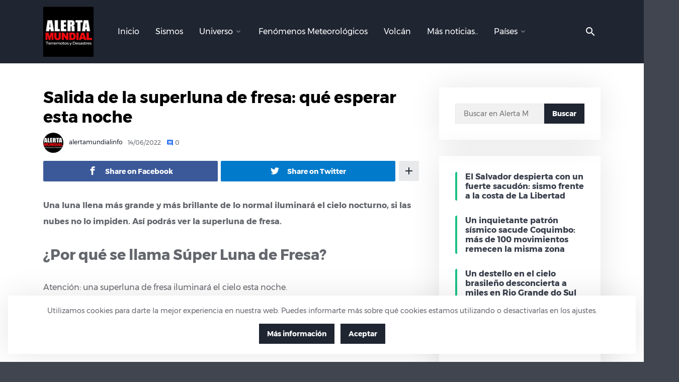

--- FILE ---
content_type: text/html; charset=UTF-8
request_url: https://alertamundialinfo.com/2022/06/14/salida-de-la-superluna-de-fresa-que-esperar-esta-noche/
body_size: 10048
content:
<!doctype html>
<html lang="es">
<head><!--[if IE 8]><script src="//cdnjs.cloudflare.com/ajax/libs/ie8/0.6.0/ie8.js"></script><![endif]--><meta name="viewport" content="width=0, initial-scale=1">
    <meta charset="UTF-8">
    <meta name="viewport" content="width=device-width,minimum-scale=1,initial-scale=1">
    <meta http-equiv="X-UA-Compatible" content="IE=edge">
    <meta name='robots' content='index, follow, max-image-preview:large, max-snippet:-1, max-video-preview:-1' />

	
	<title>Salida de la superluna de fresa: qué esperar esta noche</title>
	<meta name="description" content="Una luna llena más grande y más brillante de lo normal iluminará el cielo nocturno, si las nubes no lo impiden. Así podrás ver la superluna de fresa." />
	<link rel="canonical" href="https://alertamundialinfo.com/2022/06/14/salida-de-la-superluna-de-fresa-que-esperar-esta-noche/">
	<meta property="og:locale" content="es_ES" />
	<meta property="og:type" content="article" />
	<meta property="og:title" content="Salida de la superluna de fresa: qué esperar esta noche" />
	<meta property="og:description" content="Una luna llena más grande y más brillante de lo normal iluminará el cielo nocturno, si las nubes no lo impiden. Así podrás ver la superluna de fresa." />
	<meta property="og:url" content="https://alertamundialinfo.com/2022/06/14/salida-de-la-superluna-de-fresa-que-esperar-esta-noche/" />
	<meta property="og:site_name" content="Alerta Mundial" />
	<meta property="article:published_time" content="2022-06-14T22:16:19+00:00" />
	<meta property="article:modified_time" content="2022-06-14T22:16:21+00:00" />
	<meta property="og:image" content="https://alertamundialinfo.com/wp-content/uploads/2022/06/Salida-de-la-superluna-de-fresa-que-esperar-esta-noche.jpg" />
	<meta property="og:image:width" content="694" />
	<meta property="og:image:height" content="425" />
	<meta name="twitter:card" content="summary_large_image" />
	<meta name="twitter:creator" content="@Alertamundial19" />
	<meta name="twitter:site" content="@Alertamundial19" />
	<meta name="twitter:label1" content="Escrito por" />
	<meta name="twitter:data1" content="alertamundialinfo" />
	<meta name="twitter:label2" content="Tiempo de lectura" />
	<meta name="twitter:data2" content="2 minutos" />
	<script type="application/ld+json" class="yoast-schema-graph">{"@context":"https://schema.org","@graph":[{"@type":"WebSite","@id":"https://alertamundialinfo.com/#website","url":"https://alertamundialinfo.com/","name":"Alerta Mundial","description":"Terremotos y Desastres Naturales","potentialAction":[{"@type":"SearchAction","target":{"@type":"EntryPoint","urlTemplate":"https://alertamundialinfo.com/?s={search_term_string}"},"query-input":"required name=search_term_string"}],"inLanguage":"es"},{"@type":"WebPage","@id":"https://alertamundialinfo.com/2022/06/14/salida-de-la-superluna-de-fresa-que-esperar-esta-noche/#webpage","url":"https://alertamundialinfo.com/2022/06/14/salida-de-la-superluna-de-fresa-que-esperar-esta-noche/","name":"Salida de la superluna de fresa: qu\u00e9 esperar esta noche","isPartOf":{"@id":"https://alertamundialinfo.com/#website"},"datePublished":"2022-06-14T22:16:19+00:00","dateModified":"2022-06-14T22:16:21+00:00","author":{"@id":"https://alertamundialinfo.com/#/schema/person/b81db15487771b2b316a4ac12846659e"},"description":"Una luna llena m\u00e1s grande y m\u00e1s brillante de lo normal iluminar\u00e1 el cielo nocturno, si las nubes no lo impiden. As\u00ed podr\u00e1s ver la superluna de fresa.","breadcrumb":{"@id":"https://alertamundialinfo.com/2022/06/14/salida-de-la-superluna-de-fresa-que-esperar-esta-noche/#breadcrumb"},"inLanguage":"es","potentialAction":[{"@type":"ReadAction","target":["https://alertamundialinfo.com/2022/06/14/salida-de-la-superluna-de-fresa-que-esperar-esta-noche/"]}]},{"@type":"BreadcrumbList","@id":"https://alertamundialinfo.com/2022/06/14/salida-de-la-superluna-de-fresa-que-esperar-esta-noche/#breadcrumb","itemListElement":[{"@type":"ListItem","position":1,"name":"Portada","item":"https://alertamundialinfo.com/"},{"@type":"ListItem","position":2,"name":"Salida de la superluna de fresa: qu\u00e9 esperar esta noche"}]},{"@type":"Person","@id":"https://alertamundialinfo.com/#/schema/person/b81db15487771b2b316a4ac12846659e","name":"alertamundialinfo","image":{"@type":"ImageObject","@id":"https://alertamundialinfo.com/#personlogo","inLanguage":"es","url":"https://secure.gravatar.com/avatar/84621a40dede8ac09285032508a08ab1?s=96&d=monsterid&r=g","contentUrl":"https://secure.gravatar.com/avatar/84621a40dede8ac09285032508a08ab1?s=96&d=monsterid&r=g","caption":"alertamundialinfo"},"description":"Alerta Mundial es informarse de todo los acontecimiento mas importantes que pasan en el mundo minuto a minuto.. \u270d \ud83d\ude09","sameAs":["https://alertamundialinfo.com"],"url":"https://alertamundialinfo.com/author/alertamundialinfo/"}]}</script>
	


		
		
					
				
		<link rel="stylesheet" href="/s/f.php?64de73.css">




			<meta property="fb:pages" content="932533120100675" />
							<meta property="ia:markup_url" content="https://alertamundialinfo.com/2022/06/14/salida-de-la-superluna-de-fresa-que-esperar-esta-noche/?ia_markup=1" />
				<meta name="description" content="Salida de la superluna de fresa qué esperar esta noche">      <meta name="onesignal" content="wordpress-plugin"/>
            
<link rel="icon" href="https://alertamundialinfo.com/wp-content/uploads/2020/12/cropped-cropped-Alerta-Mundial-Logo-1-32x32.png" sizes="32x32">
<link rel="icon" href="https://alertamundialinfo.com/wp-content/uploads/2020/12/cropped-cropped-Alerta-Mundial-Logo-1-192x192.png" sizes="192x192">
<link rel="apple-touch-icon" href="https://alertamundialinfo.com/wp-content/uploads/2020/12/cropped-cropped-Alerta-Mundial-Logo-1-180x180.png">
<meta name="msapplication-TileImage" content="https://alertamundialinfo.com/wp-content/uploads/2020/12/cropped-cropped-Alerta-Mundial-Logo-1-270x270.png" />
		
		                	<meta property="og:title" content="Salida de la superluna de fresa: qué esperar esta noche">
<meta property="og:description" content="Salida de la superluna de fresa qué esperar esta noche ">
<meta property="og:image" content="">

</head>
<body data-rsssl=1 class="post-template-default single single-post postid-10971 single-format-standard wp-custom-logo SdbR NoBx">
	<div id="Toro" class="Container">
		<header id="Header" class="Header c">    <nav class="Top">        
    </nav>    <div class="Bot DkZeHd">        <div class="Container Row AX AlgnCnC JstfCnB">            <nav class="Navigation Row AX AlgnCnC Nsp">                <span class="Logo">                    <a href="https://alertamundialinfo.com/" class="custom-logo-link" rel="home"><img width="100" height="100" src="/wp-content/uploads/2020/12/cropped-cropped-Alerta-Mundial-Logo.png" class="custom-logo" alt="Alerta Mundial"></a>                </span>                <ul class="Menu Nav Row DX Nsp"><li id="menu-item-61" class="menu-item menu-item-type-custom menu-item-object-custom menu-item-home menu-item-61"><a href="https://alertamundialinfo.com/">Inicio</a></li>
<li id="menu-item-57" class="menu-item menu-item-type-taxonomy menu-item-object-category menu-item-57"><a href="https://alertamundialinfo.com/category/sismo/">Sismos</a></li>
<li id="menu-item-60" class="menu-item menu-item-type-taxonomy menu-item-object-category current-post-ancestor current-menu-parent current-post-parent menu-item-has-children menu-item-60"><a href="https://alertamundialinfo.com/category/universo/">Universo</a>
<ul class="sub-menu">
	<li id="menu-item-55" class="menu-item menu-item-type-taxonomy menu-item-object-category menu-item-55"><a href="https://alertamundialinfo.com/category/meteorito/">Meteoritos</a></li>
	<li id="menu-item-4804" class="menu-item menu-item-type-taxonomy menu-item-object-category menu-item-4804"><a href="https://alertamundialinfo.com/category/asteroide/">Asteroides</a></li>
</ul>
</li>
<li id="menu-item-5717" class="menu-item menu-item-type-taxonomy menu-item-object-category menu-item-5717"><a href="https://alertamundialinfo.com/category/huracanes/">Fenómenos Meteorológicos</a></li>
<li id="menu-item-1771" class="menu-item menu-item-type-taxonomy menu-item-object-category menu-item-1771"><a href="https://alertamundialinfo.com/category/volcan/">Volcán</a></li>
<li id="menu-item-56" class="menu-item menu-item-type-taxonomy menu-item-object-category menu-item-56"><a href="https://alertamundialinfo.com/category/noticias/">Más noticias..</a></li>
<li id="menu-item-4809" class="menu-item menu-item-type-taxonomy menu-item-object-category menu-item-has-children menu-item-4809"><a href="https://alertamundialinfo.com/category/paises/">Países</a>
<ul class="sub-menu">
	<li id="menu-item-4834" class="menu-item menu-item-type-taxonomy menu-item-object-category menu-item-has-children menu-item-4834"><a href="https://alertamundialinfo.com/category/norteamerica/">Norteamérica</a>
	<ul class="sub-menu">
		<li id="menu-item-4833" class="menu-item menu-item-type-taxonomy menu-item-object-category menu-item-4833"><a href="https://alertamundialinfo.com/category/mexico/">México</a></li>
		<li id="menu-item-4832" class="menu-item menu-item-type-taxonomy menu-item-object-category menu-item-4832"><a href="https://alertamundialinfo.com/category/estados-unidos/">Estados Unidos</a></li>
		<li id="menu-item-4831" class="menu-item menu-item-type-taxonomy menu-item-object-category menu-item-4831"><a href="https://alertamundialinfo.com/category/canada/">Canadá</a></li>
	</ul>
</li>
	<li id="menu-item-4822" class="menu-item menu-item-type-taxonomy menu-item-object-category menu-item-has-children menu-item-4822"><a href="https://alertamundialinfo.com/category/centroamerica/">Centroamérica</a>
	<ul class="sub-menu">
		<li id="menu-item-4823" class="menu-item menu-item-type-taxonomy menu-item-object-category menu-item-4823"><a href="https://alertamundialinfo.com/category/belice/">Belice</a></li>
		<li id="menu-item-4825" class="menu-item menu-item-type-taxonomy menu-item-object-category menu-item-4825"><a href="https://alertamundialinfo.com/category/costa-rica/">Costa Rica</a></li>
		<li id="menu-item-4826" class="menu-item menu-item-type-taxonomy menu-item-object-category menu-item-4826"><a href="https://alertamundialinfo.com/category/el-salvador/">El Salvador</a></li>
		<li id="menu-item-4827" class="menu-item menu-item-type-taxonomy menu-item-object-category menu-item-4827"><a href="https://alertamundialinfo.com/category/guatemala/">Guatemala</a></li>
		<li id="menu-item-4828" class="menu-item menu-item-type-taxonomy menu-item-object-category menu-item-4828"><a href="https://alertamundialinfo.com/category/honduras/">Honduras</a></li>
		<li id="menu-item-4829" class="menu-item menu-item-type-taxonomy menu-item-object-category menu-item-4829"><a href="https://alertamundialinfo.com/category/nicaragua/">Nicaragua</a></li>
		<li id="menu-item-4830" class="menu-item menu-item-type-taxonomy menu-item-object-category menu-item-4830"><a href="https://alertamundialinfo.com/category/panama/">Panamá</a></li>
	</ul>
</li>
	<li id="menu-item-4810" class="menu-item menu-item-type-taxonomy menu-item-object-category menu-item-has-children menu-item-4810"><a href="https://alertamundialinfo.com/category/sudamerica/">Sudamérica</a>
	<ul class="sub-menu">
		<li id="menu-item-4811" class="menu-item menu-item-type-taxonomy menu-item-object-category menu-item-4811"><a href="https://alertamundialinfo.com/category/argentina/">Argentina</a></li>
		<li id="menu-item-4813" class="menu-item menu-item-type-taxonomy menu-item-object-category menu-item-4813"><a href="https://alertamundialinfo.com/category/bolivia/">Bolivia</a></li>
		<li id="menu-item-4814" class="menu-item menu-item-type-taxonomy menu-item-object-category menu-item-4814"><a href="https://alertamundialinfo.com/category/brasil/">Brasil</a></li>
		<li id="menu-item-4815" class="menu-item menu-item-type-taxonomy menu-item-object-category menu-item-4815"><a href="https://alertamundialinfo.com/category/chile/">Chile</a></li>
		<li id="menu-item-4816" class="menu-item menu-item-type-taxonomy menu-item-object-category menu-item-4816"><a href="https://alertamundialinfo.com/category/colombia/">Colombia</a></li>
		<li id="menu-item-4817" class="menu-item menu-item-type-taxonomy menu-item-object-category menu-item-4817"><a href="https://alertamundialinfo.com/category/ecuador/">Ecuador</a></li>
		<li id="menu-item-4818" class="menu-item menu-item-type-taxonomy menu-item-object-category menu-item-4818"><a href="https://alertamundialinfo.com/category/paraguay/">Paraguay</a></li>
		<li id="menu-item-4819" class="menu-item menu-item-type-taxonomy menu-item-object-category menu-item-4819"><a href="https://alertamundialinfo.com/category/peru/">Perú</a></li>
		<li id="menu-item-4820" class="menu-item menu-item-type-taxonomy menu-item-object-category menu-item-4820"><a href="https://alertamundialinfo.com/category/uruguay/">Uruguay</a></li>
		<li id="menu-item-4821" class="menu-item menu-item-type-taxonomy menu-item-object-category menu-item-4821"><a href="https://alertamundialinfo.com/category/venezuela/">Venezuela</a></li>
	</ul>
</li>
	<li id="menu-item-4858" class="menu-item menu-item-type-taxonomy menu-item-object-category menu-item-has-children menu-item-4858"><a href="https://alertamundialinfo.com/category/caribe/">Caribe</a>
	<ul class="sub-menu">
		<li id="menu-item-4861" class="menu-item menu-item-type-taxonomy menu-item-object-category menu-item-4861"><a href="https://alertamundialinfo.com/category/puerto-rico/">Puerto Rico</a></li>
		<li id="menu-item-4862" class="menu-item menu-item-type-taxonomy menu-item-object-category menu-item-4862"><a href="https://alertamundialinfo.com/category/republica-dominicana/">República Dominicana</a></li>
		<li id="menu-item-4859" class="menu-item menu-item-type-taxonomy menu-item-object-category menu-item-4859"><a href="https://alertamundialinfo.com/category/cuba/">Cuba</a></li>
		<li id="menu-item-4860" class="menu-item menu-item-type-taxonomy menu-item-object-category menu-item-4860"><a href="https://alertamundialinfo.com/category/haiti/">Haití</a></li>
	</ul>
</li>
	<li id="menu-item-4836" class="menu-item menu-item-type-taxonomy menu-item-object-category menu-item-has-children menu-item-4836"><a href="https://alertamundialinfo.com/category/europa/">Europa</a>
	<ul class="sub-menu">
		<li id="menu-item-4835" class="menu-item menu-item-type-taxonomy menu-item-object-category menu-item-4835"><a href="https://alertamundialinfo.com/category/espana/">España</a></li>
	</ul>
</li>
</ul>
</li>
</ul>            </nav>            <div class="Search Row AX Nsp">    <form role="search" method="get" class="search-form Row AX" action="https://alertamundialinfo.com/">        <input type="search" class="search-field" placeholder="Buscar en Alerta Mundial.." aria-label="Buscar en Alerta Mundial.." name="s">                    <button type="submit" class="search-submit">Buscar</button>            </form>    <label for="searchform" class="SrchBtn AATggl" data-tggl="Header" data-ttico="search"></label></div>            <span class="MenuBtn AATggl" data-tggl="Toro" data-ttico="menu"></span>        </div>    </div>         </header>		        <div class="Body">            <div class="Container Row DX JstfCnB">                <main class="site-main">                    
        <article class="post single post-10971 type-post status-publish format-standard hentry category-universo tag-superluna-de-fresa">

            <header>

                
                
                <h1 class="entry-title">Salida de la superluna de fresa: qué esperar esta noche</h1>

                
                <p class="entry-meta">

                    
                        <a href="https://alertamundialinfo.com/author/alertamundialinfo/">

                            <img alt="" src="[data-uri]" class="avatar avatar-40 photo lazy" height="40" width="40" loading="lazy" data-srcset="//secure.gravatar.com/avatar/84621a40dede8ac09285032508a08ab1?s=80&#038;d=monsterid&#038;r=g 2x, https://secure.gravatar.com/avatar/84621a40dede8ac09285032508a08ab1?s=40&#038;d=monsterid&#038;r=g"><noscript><img alt="" src="https://secure.gravatar.com/avatar/84621a40dede8ac09285032508a08ab1?s=40&#038;d=monsterid&#038;r=g" srcset="//secure.gravatar.com/avatar/84621a40dede8ac09285032508a08ab1?s=80&#038;d=monsterid&#038;r=g 2x" class="avatar avatar-40 photo" height="40" width="40" loading="lazy"></noscript>
                            alertamundialinfo
                        </a>

                    <span>14/06/2022</span> <span data-ttico="comment">0</span>
                </p>

                
                    <ul class="ShareThis Ul Row AX">

                        <li class="fcbk"><a class="Button" href="javascript:void(0)" aria-label="Share on facebook" onclick="window.open ('http://www.facebook.com/sharer.php?u=https://alertamundialinfo.com/2022/06/14/salida-de-la-superluna-de-fresa-que-esperar-esta-noche/', 'Facebook', 'toolbar=0, status=0, width=650, height=450');"><i class="tticos"><svg>

                                        <use xlink:href="#fcbk" /></svg></i><span>Share on Facebook</span></a></li>

                        <li class="twtr"><a class="Button" href="javascript:void(0)" aria-label="Share on twitter" onclick="javascript:window.open('https://twitter.com/intent/tweet?original_referer=https://alertamundialinfo.com/2022/06/14/salida-de-la-superluna-de-fresa-que-esperar-esta-noche/&amp;text=Salida de la superluna de fresa: qué esperar esta noche&amp;tw_p=tweetbutton&amp;url=https://alertamundialinfo.com/2022/06/14/salida-de-la-superluna-de-fresa-que-esperar-esta-noche/', 'Twitter', 'toolbar=0, status=0, width=650, height=450');"><i class="tticos"><svg>

                                        <use xlink:href="#twtr" /></svg></i><span>Share on Twitter</span></a></li>

                        <li class="auto more AADrpd">

                            <span class="Button ttico AALink">add</span>

                            <ul class="AACont">

                                
                                <li class="pntr"><a class="Button" aria-label="Share on pinterest" href="http://pinterest.com/pin/create/button/?url=https://alertamundialinfo.com/2022/06/14/salida-de-la-superluna-de-fresa-que-esperar-esta-noche/&amp;media=&amp;description=Salida de la superluna de fresa: qué esperar esta noche" target="_blank" rel="noopener"><i class="tticos"><svg>

                                                <use xlink:href="#pntr" /></svg></i></a></li>

                                
                            </ul>

                        </li>

                    </ul>

                
            </header>

            
            <div class="entry-content">

                
<p><strong>Una luna llena más grande y más brillante de lo normal iluminará el cielo nocturno, si las nubes no lo impiden. Así podrás ver la superluna de fresa.</strong></p>



<h2>¿Por qué se llama Súper Luna de Fresa?</h2>



<p>Atención: una superluna de fresa iluminará el cielo esta noche.</p>



<p>Una superluna ocurre cuando la órbita de la luna está más cerca de la Tierra al mismo tiempo que la luna está llena, nos recuerda la NASA. Puntos rápidos de la <a href="https://solarsystem.nasa.gov/news/2239/full-moon-guide-june-july-2022/">guía de la Luna de la NASA</a>:</p>



<ul><li>A las 6:24 pm del 14 de junio, la luna estará en perigeo (más cerca de la Tierra).</li><li>Esta será la luna llena más baja de 2022, alcanzará solo 23,3 grados sobre el horizonte el miércoles por la mañana a las 00:56 a. m.</li><li>La luna creciente aparecerá 3 grados sobre el horizonte sureste.</li><li>El atardecer en New Hampshire será alrededor de las 8:23 p. m. del 14 de junio.</li></ul>



<blockquote class="twitter-tweet"><p lang="en" dir="ltr">The Moon is at its brightest and largest 🌕<br><br>Watch the sky at 7:52am ET (11:52 UTC) on June 14 to gaze upon the Strawberry supermoon—when the Moon is both in its full phase and near perigee, or its closest point in orbit around Earth.<br><br>Read our Moon guide: <a href="https://t.co/K0xnkQwDMc">https://t.co/K0xnkQwDMc</a> <a href="https://t.co/HfbIUAgprR">pic.twitter.com/HfbIUAgprR</a></p>&mdash; NASA (@NASA) <a href="https://twitter.com/NASA/status/1536429969676566530?ref_src=twsrc%5Etfw">June 13, 2022</a></blockquote> 



<p>Bien, entonces, ¿por qué se llama superluna de fresa?</p>



<p>Según la NASA: "En la década de 1930, Maine Farmer's Almanac comenzó a publicar los nombres de los nativos americanos para las lunas llenas. Según este Almanaque, las tribus algonquinas de lo que ahora es el noreste de los Estados Unidos lo llamaron Strawberry Moon".</p>



<p>Se basa en la temporada de cosecha de fresas.</p>



<p>Un dato más de la NASA: el término "superluna" proviene del astrólogo Richard Nolle, quien en 1979 lo usó para referirse a la luna nueva o llena que ocurre cuando la luna está dentro del 90% del perigeo.</p>



<h3>RELACIONADAS:</h3>



<ul><li><a href="https://alertamundialinfo.com/2022/05/13/la-luna-se-pondra-roja-como-la-sangre-este-fin-de-semana-para-las-americas/">La Luna se pondrá roja como la sangre este fin de semana para las Américas</a></li><li><a href="https://alertamundialinfo.com/2022/05/11/se-registra-un-terremoto-monstruoso-en-marte-el-mas-grande-jamas-registrado/">Se registra un Terremoto monstruoso en el planeta rojo el más grande jamás registrado en otro planeta</a></li><li><a href="https://alertamundialinfo.com/2022/04/28/un-eclipse-solar-parcial-bloqueara-el-sol-este-fin-de-semana/">Un eclipse solar parcial bloqueará el sol este fin de semana</a></li></ul>

            </div>

            
            <footer>

                
                
                    <div class="tagcloud">

                        <a href="https://alertamundialinfo.com/tag/superluna-de-fresa/">SuperLuna de Fresa</a>
                    </div>

                
                                    

                    

                        <nav class="navigation post-navigation">
                            <div class="nav-links Row BX B2Cl">
                                <div class="nav-previous">
                                    <a href="https://alertamundialinfo.com/2022/06/10/enorme-bola-de-fuego-objeto-similar-a-un-meteorito-visto-sobre-gauteng-sudafrica/" rel="prev"><span aria-hidden="true" class="nav-subtitle">Previus Post</span><span class="nav-title" data-ttico="arrow_back">Enorme 'Bola de fuego', objeto 'similar a un meteorito' visto sobre Gauteng, Sudáfrica</span></a>                                </div>
                                <div class="nav-next">
                                    <a href="https://alertamundialinfo.com/2022/06/15/seguidillas-de-sismos-sacude-las-costas-de-oregon-tras-fuerte-sismo/" rel="next"><span aria-hidden="true" class="nav-subtitle">Next Post</span><span class="nav-title" data-ttico="arrow_forward">Seguidillas de sismos sacude las costas de Oregon tras fuerte sismo</span></a>                                </div>
                            </div>
                        </nav>


                    
                

                    

            </footer>

        </article>

        
            <section class="author-info">

                <div class="author-avatar">

                    <img alt="" src="[data-uri]" class="avatar avatar-104 photo lazy" height="104" width="104" loading="lazy" data-srcset="//secure.gravatar.com/avatar/84621a40dede8ac09285032508a08ab1?s=208&#038;d=monsterid&#038;r=g 2x, https://secure.gravatar.com/avatar/84621a40dede8ac09285032508a08ab1?s=104&#038;d=monsterid&#038;r=g"><noscript><img alt="" src="https://secure.gravatar.com/avatar/84621a40dede8ac09285032508a08ab1?s=104&#038;d=monsterid&#038;r=g" srcset="//secure.gravatar.com/avatar/84621a40dede8ac09285032508a08ab1?s=208&#038;d=monsterid&#038;r=g 2x" class="avatar avatar-104 photo" height="104" width="104" loading="lazy"></noscript>
                </div>

                <div class="author-description">

                    <h2 class="author-title"><a class="author-link" href="https://alertamundialinfo.com/author/alertamundialinfo/">alertamundialinfo</a></h2>

                    
                        <p class="author-bio">Alerta Mundial es informarse de todo los acontecimiento mas importantes que pasan en el mundo minuto a minuto.. ✍ 😉</p>

                    
                </div>

            </section>

        <div id="comments" class="comments-area widget">			</div>                                        </main>                <aside class="sidebar">    <div>        <section id="search-2" class="widget widget_search"><form role="search" method="get" class="search-form Row AX" action="https://alertamundialinfo.com/">    <input type="search" class="search-field" placeholder="Buscar en Alerta Mundial.." aria-label="Buscar en Alerta Mundial.." name="s">    <button type="submit" class="search-submit">Buscar</button></form><label for="searchform-inputs" class="SrchBtn AATggl" data-tggl="Header" data-ttico="search"></label></section><section id="exactmetrics-popular-posts-widget-2" class="widget exactmetrics-popular-posts-widget"><div class="exactmetrics-widget-popular-posts exactmetrics-widget-popular-posts-beta exactmetrics-popular-posts-styled exactmetrics-widget-popular-posts-columns-1"><ul class="exactmetrics-widget-popular-posts-list"><li style="border-color:#1EC185;"><a href="https://alertamundialinfo.com/2025/04/25/el-salvador-despierta-con-un-fuerte-sacudon-sismo-frente-a-la-costa-de-la-libertad/"><div class="exactmetrics-widget-popular-posts-text"><span class="exactmetrics-widget-popular-posts-title" style="color:#393F4C;font-size:16px;">El Salvador despierta con un fuerte sacudón: sismo frente a la costa de La Libertad</span></div></a></li><li style="border-color:#1EC185;"><a href="https://alertamundialinfo.com/2025/04/24/un-inquietante-patron-sismico-sacude-coquimbo-mas-de-100-movimientos-remecen-la-misma-zona/"><div class="exactmetrics-widget-popular-posts-text"><span class="exactmetrics-widget-popular-posts-title" style="color:#393F4C;font-size:16px;">Un inquietante patrón sísmico sacude Coquimbo: más de 100 movimientos remecen la misma zona</span></div></a></li><li style="border-color:#1EC185;"><a href="https://alertamundialinfo.com/2025/04/24/un-destello-en-el-cielo-brasileno-desconcierta-a-miles-en-rio-grande-do-sul/"><div class="exactmetrics-widget-popular-posts-text"><span class="exactmetrics-widget-popular-posts-title" style="color:#393F4C;font-size:16px;">Un destello en el cielo brasileño desconcierta a miles en Rio Grande do Sul</span></div></a></li><li style="border-color:#1EC185;"><a href="https://alertamundialinfo.com/2025/04/23/sismo-sorprende-la-zona-centro-norte-de-chile-que-sucedio-en-la-noche-de-este-miercoles/"><div class="exactmetrics-widget-popular-posts-text"><span class="exactmetrics-widget-popular-posts-title" style="color:#393F4C;font-size:16px;">Sismo sorprende la zona centro norte de Chile: ¿Qué sucedió en la noche de este miércoles?</span></div></a></li><li style="border-color:#1EC185;"><a href="https://alertamundialinfo.com/2025/02/01/misteriosa-explosion-en-el-cielo-de-norte-de-santander-meteorito-o-algo-mas/"><div class="exactmetrics-widget-popular-posts-text"><span class="exactmetrics-widget-popular-posts-title" style="color:#393F4C;font-size:16px;">Misteriosa explosión en el cielo de Norte de Santander: ¿meteorito o algo más?</span></div></a></li></ul></div><p></p></section>    </div></aside>            </div>        </div>            <footer class="Footer a">    <div class="Top DkZe">        <div class="Container">            <div class="Row CX C2Cl D4Cl">                <aside>    <section id="text-3" class="widget widget_text widget_text"><div><h4 class="widget-title">Alerta Mundial</h4></div>			<div class="textwidget"><p>Dar un » ME GUSTA » en Alerta Mundial es informarse de todo los acontecimiento mas importantes que pasan en el mundo minuto a minuto..</p>
</div>
		</section></aside><aside>    <section id="widget_social-3" class="widget widget_text widget_social"><div><h4 class="widget-title">Sígueme en mis redes sociales..</h4></div>        <ul class="Social Ul Row AX Nsp">                            <li class="fcbk"><a href="https://www.facebook.com/AlertaMundialInfo/"><i class="tticos"><svg><use xlink:href="#fcbk"/></svg></i><span class="screen-reader-text">facebook</span></a></li>                            <li class="twtr"><a href="https://twitter.com/AlertaMundial19"><i class="tticos"><svg><use xlink:href="#twtr"/></svg></i><span class="screen-reader-text">twitter</span></a></li>                            <li class="inst"><a href="https://www.instagram.com/alertamundialinfo/"><i class="tticos"><svg><use xlink:href="#inst"/></svg></i><span class="screen-reader-text">instagram</span></a></li>                            <li class="ytbe"><a href="https://www.youtube.com/c/alertamundialterremotosydesastres"><i class="tticos"><svg><use xlink:href="#ytbe"/></svg></i><span class="screen-reader-text">youtube</span></a></li>                    </ul>        </section></aside><aside>    <section id="categories-5" class="widget widget_text widget_categories"><div><h4 class="widget-title">Categorías</h4></div><form action="https://alertamundialinfo.com" method="get"><label class="screen-reader-text" for="cat">Categorías</label><select  name='cat' id='cat' class='postform' >
	<option value='-1'>Elegir la categoría</option>
	<option class="level-0" value="193">Argentina</option>
	<option class="level-0" value="187">Asteroide</option>
	<option class="level-0" value="205">Belice</option>
	<option class="level-0" value="194">Bolivia</option>
	<option class="level-0" value="195">Brasil</option>
	<option class="level-0" value="213">Canadá</option>
	<option class="level-0" value="218">Caribe</option>
	<option class="level-0" value="204">Centroamérica</option>
	<option class="level-0" value="196">Chile</option>
	<option class="level-0" value="191">Ciclón</option>
	<option class="level-0" value="10">Clima</option>
	<option class="level-0" value="197">Colombia</option>
	<option class="level-0" value="206">Costa Rica</option>
	<option class="level-0" value="221">Cuba</option>
	<option class="level-0" value="198">Ecuador</option>
	<option class="level-0" value="207">El Salvador</option>
	<option class="level-0" value="217">España</option>
	<option class="level-0" value="214">Estados Unidos</option>
	<option class="level-0" value="216">Europa</option>
	<option class="level-0" value="238">Fenómenos Meteorológicos</option>
	<option class="level-0" value="208">Guatemala</option>
	<option class="level-0" value="222">Haití</option>
	<option class="level-0" value="209">Honduras</option>
	<option class="level-0" value="8">Más noticias..</option>
	<option class="level-0" value="20">Meteorito</option>
	<option class="level-0" value="215">México</option>
	<option class="level-0" value="210">Nicaragua</option>
	<option class="level-0" value="212">Norteamérica</option>
	<option class="level-0" value="211">Panamá</option>
	<option class="level-0" value="199">Paraguay</option>
	<option class="level-0" value="200">Perú</option>
	<option class="level-0" value="219">Puerto Rico</option>
	<option class="level-0" value="220">República Dominicana</option>
	<option class="level-0" value="6">Sismo</option>
	<option class="level-0" value="203">Sudamérica</option>
	<option class="level-0" value="18">Terremoto</option>
	<option class="level-0" value="189">Tornados</option>
	<option class="level-0" value="19">Tsunami</option>
	<option class="level-0" value="1002">UFO</option>
	<option class="level-0" value="1">Uncategorized</option>
	<option class="level-0" value="4">Universo</option>
	<option class="level-0" value="201">Uruguay</option>
	<option class="level-0" value="202">Venezuela</option>
	<option class="level-0" value="148">Volcán</option>
</select>
</form>


			</section></aside><aside>    <section id="custom_html-13" class="widget_text widget widget_text widget_custom_html"><div class="textwidget custom-html-widget">
</div></section></aside>            </div>        </div>    </div>            <nav class="Mid">            <div class="Container">                <ul class="Nav Row DX Nsp JstfCnC"><li id="menu-item-106" class="menu-item menu-item-type-post_type menu-item-object-page menu-item-106"><a href="https://alertamundialinfo.com/politica-de-cookies/">Política de cookies</a></li>
<li id="menu-item-107" class="menu-item menu-item-type-post_type menu-item-object-page menu-item-107"><a href="https://alertamundialinfo.com/mas-informacion-sobre-las-cookies/">Más información sobre las cookies</a></li>
</ul>            </div>        </nav>        <div class="Bot">        <div class="Container">                    </div>    </div></footer>        </div>
                    
            
                

<script type="text/javascript" id="thetoro_public_js-js-extra">var thetoro_Public = {"cookiesEnabled":"1","cookiesTitle":"","cookiesDesc":"Utilizamos cookies para darte la mejor experiencia en nuestra web.\r\n\r\nPuedes informarte m\u00e1s sobre qu\u00e9 cookies estamos utilizando o desactivarlas en los ajustes.","cookiesButtonText":"M\u00e1s informaci\u00f3n","cookiesButtonUrl":"https:\/\/alertamundialinfo.com\/politica-de-cookies\/","cookiesButtonAccept":"Aceptar"};</script>

        <svg style="display:none" version="1.1" xmlns="http://www.w3.org/2000/svg" xmlns:xlink="http://www.w3.org/1999/xlink">
            <symbol id="pntr" viewBox="0 0 496 512">
                <path d="M496 256c0 137-111 248-248 248-25.6 0-50.2-3.9-73.4-11.1 10.1-16.5 25.2-43.5 30.8-65 3-11.6 15.4-59 15.4-59 8.1 15.4 31.7 28.5 56.8 28.5 74.8 0 128.7-68.8 128.7-154.3 0-81.9-66.9-143.2-152.9-143.2-107 0-163.9 71.8-163.9 150.1 0 36.4 19.4 81.7 50.3 96.1 4.7 2.2 7.2 1.2 8.3-3.3.8-3.4 5-20.3 6.9-28.1.6-2.5.3-4.7-1.7-7.1-10.1-12.5-18.3-35.3-18.3-56.6 0-54.7 41.4-107.6 112-107.6 60.9 0 103.6 41.5 103.6 100.9 0 67.1-33.9 113.6-78 113.6-24.3 0-42.6-20.1-36.7-44.8 7-29.5 20.5-61.3 20.5-82.6 0-19-10.2-34.9-31.4-34.9-24.9 0-44.9 25.7-44.9 60.2 0 22 7.4 36.8 7.4 36.8s-24.5 103.8-29 123.2c-5 21.4-3 51.6-.9 71.2C65.4 450.9 0 361.1 0 256 0 119 111 8 248 8s248 111 248 248z"></path>
            </symbol>
            <symbol id="ytbe" viewBox="0 0 32 32">
                <path d="M31.681 9.6c0 0-0.313-2.206-1.275-3.175-1.219-1.275-2.581-1.281-3.206-1.356-4.475-0.325-11.194-0.325-11.194-0.325h-0.012c0 0-6.719 0-11.194 0.325-0.625 0.075-1.987 0.081-3.206 1.356-0.963 0.969-1.269 3.175-1.269 3.175s-0.319 2.588-0.319 5.181v2.425c0 2.587 0.319 5.181 0.319 5.181s0.313 2.206 1.269 3.175c1.219 1.275 2.819 1.231 3.531 1.369 2.563 0.244 10.881 0.319 10.881 0.319s6.725-0.012 11.2-0.331c0.625-0.075 1.988-0.081 3.206-1.356 0.962-0.969 1.275-3.175 1.275-3.175s0.319-2.587 0.319-5.181v-2.425c-0.006-2.588-0.325-5.181-0.325-5.181zM12.694 20.15v-8.994l8.644 4.513-8.644 4.481z"></path>
            </symbol>
            <symbol id="inst" viewBox="0 0 32 32">
                <path d="M16 2.881c4.275 0 4.781 0.019 6.462 0.094 1.563 0.069 2.406 0.331 2.969 0.55 0.744 0.288 1.281 0.638 1.837 1.194 0.563 0.563 0.906 1.094 1.2 1.838 0.219 0.563 0.481 1.412 0.55 2.969 0.075 1.688 0.094 2.194 0.094 6.463s-0.019 4.781-0.094 6.463c-0.069 1.563-0.331 2.406-0.55 2.969-0.288 0.744-0.637 1.281-1.194 1.837-0.563 0.563-1.094 0.906-1.837 1.2-0.563 0.219-1.413 0.481-2.969 0.55-1.688 0.075-2.194 0.094-6.463 0.094s-4.781-0.019-6.463-0.094c-1.563-0.069-2.406-0.331-2.969-0.55-0.744-0.288-1.281-0.637-1.838-1.194-0.563-0.563-0.906-1.094-1.2-1.837-0.219-0.563-0.481-1.413-0.55-2.969-0.075-1.688-0.094-2.194-0.094-6.463s0.019-4.781 0.094-6.463c0.069-1.563 0.331-2.406 0.55-2.969 0.288-0.744 0.638-1.281 1.194-1.838 0.563-0.563 1.094-0.906 1.838-1.2 0.563-0.219 1.412-0.481 2.969-0.55 1.681-0.075 2.188-0.094 6.463-0.094zM16 0c-4.344 0-4.887 0.019-6.594 0.094-1.7 0.075-2.869 0.35-3.881 0.744-1.056 0.412-1.95 0.956-2.837 1.85-0.894 0.888-1.438 1.781-1.85 2.831-0.394 1.019-0.669 2.181-0.744 3.881-0.075 1.713-0.094 2.256-0.094 6.6s0.019 4.887 0.094 6.594c0.075 1.7 0.35 2.869 0.744 3.881 0.413 1.056 0.956 1.95 1.85 2.837 0.887 0.887 1.781 1.438 2.831 1.844 1.019 0.394 2.181 0.669 3.881 0.744 1.706 0.075 2.25 0.094 6.594 0.094s4.888-0.019 6.594-0.094c1.7-0.075 2.869-0.35 3.881-0.744 1.050-0.406 1.944-0.956 2.831-1.844s1.438-1.781 1.844-2.831c0.394-1.019 0.669-2.181 0.744-3.881 0.075-1.706 0.094-2.25 0.094-6.594s-0.019-4.887-0.094-6.594c-0.075-1.7-0.35-2.869-0.744-3.881-0.394-1.063-0.938-1.956-1.831-2.844-0.887-0.887-1.781-1.438-2.831-1.844-1.019-0.394-2.181-0.669-3.881-0.744-1.712-0.081-2.256-0.1-6.6-0.1v0z"></path>
                <path d="M16 7.781c-4.537 0-8.219 3.681-8.219 8.219s3.681 8.219 8.219 8.219 8.219-3.681 8.219-8.219c0-4.537-3.681-8.219-8.219-8.219zM16 21.331c-2.944 0-5.331-2.387-5.331-5.331s2.387-5.331 5.331-5.331c2.944 0 5.331 2.387 5.331 5.331s-2.387 5.331-5.331 5.331z"></path>
                <path d="M26.462 7.456c0 1.060-0.859 1.919-1.919 1.919s-1.919-0.859-1.919-1.919c0-1.060 0.859-1.919 1.919-1.919s1.919 0.859 1.919 1.919z"></path>
            </symbol>
            <symbol id="twtr" viewBox="0 0 32 32">
                <path d="M32 7.075c-1.175 0.525-2.444 0.875-3.769 1.031 1.356-0.813 2.394-2.1 2.887-3.631-1.269 0.75-2.675 1.3-4.169 1.594-1.2-1.275-2.906-2.069-4.794-2.069-3.625 0-6.563 2.938-6.563 6.563 0 0.512 0.056 1.012 0.169 1.494-5.456-0.275-10.294-2.888-13.531-6.862-0.563 0.969-0.887 2.1-0.887 3.3 0 2.275 1.156 4.287 2.919 5.463-1.075-0.031-2.087-0.331-2.975-0.819 0 0.025 0 0.056 0 0.081 0 3.181 2.263 5.838 5.269 6.437-0.55 0.15-1.131 0.231-1.731 0.231-0.425 0-0.831-0.044-1.237-0.119 0.838 2.606 3.263 4.506 6.131 4.563-2.25 1.762-5.075 2.813-8.156 2.813-0.531 0-1.050-0.031-1.569-0.094 2.913 1.869 6.362 2.95 10.069 2.95 12.075 0 18.681-10.006 18.681-18.681 0-0.287-0.006-0.569-0.019-0.85 1.281-0.919 2.394-2.075 3.275-3.394z"></path>
            </symbol>
            <symbol id="fcbk" viewBox="0 0 32 32">
                <path d="M19 6h5v-6h-5c-3.86 0-7 3.14-7 7v3h-4v6h4v16h6v-16h5l1-6h-6v-3c0-0.542 0.458-1 1-1z"></path>
            </symbol>
            <symbol id="whts" viewBox="0 0 32 32">
                <path d="M27.281 4.65c-2.994-3-6.975-4.65-11.219-4.65-8.738 0-15.85 7.112-15.85 15.856 0 2.794 0.731 5.525 2.119 7.925l-2.25 8.219 8.406-2.206c2.319 1.262 4.925 1.931 7.575 1.931h0.006c0 0 0 0 0 0 8.738 0 15.856-7.113 15.856-15.856 0-4.238-1.65-8.219-4.644-11.219zM16.069 29.050v0c-2.369 0-4.688-0.637-6.713-1.837l-0.481-0.288-4.987 1.306 1.331-4.863-0.313-0.5c-1.325-2.094-2.019-4.519-2.019-7.012 0-7.269 5.912-13.181 13.188-13.181 3.519 0 6.831 1.375 9.319 3.862 2.488 2.494 3.856 5.8 3.856 9.325-0.006 7.275-5.919 13.188-13.181 13.188zM23.294 19.175c-0.394-0.2-2.344-1.156-2.706-1.288s-0.625-0.2-0.894 0.2c-0.262 0.394-1.025 1.288-1.256 1.556-0.231 0.262-0.462 0.3-0.856 0.1s-1.675-0.619-3.188-1.969c-1.175-1.050-1.975-2.35-2.206-2.744s-0.025-0.613 0.175-0.806c0.181-0.175 0.394-0.463 0.594-0.694s0.262-0.394 0.394-0.662c0.131-0.262 0.069-0.494-0.031-0.694s-0.894-2.15-1.219-2.944c-0.319-0.775-0.65-0.669-0.894-0.681-0.231-0.012-0.494-0.012-0.756-0.012s-0.694 0.1-1.056 0.494c-0.363 0.394-1.387 1.356-1.387 3.306s1.419 3.831 1.619 4.1c0.2 0.262 2.794 4.269 6.769 5.981 0.944 0.406 1.681 0.65 2.256 0.837 0.95 0.3 1.813 0.256 2.494 0.156 0.762-0.113 2.344-0.956 2.675-1.881s0.331-1.719 0.231-1.881c-0.094-0.175-0.356-0.275-0.756-0.475z"></path>
            </symbol>
        </svg>
        <script src="/s/f.php?cf125e.js"></script></body>
        </html>

--- FILE ---
content_type: text/javascript;charset=UTF-8
request_url: https://alertamundialinfo.com/s/f.php?cf125e.js
body_size: 4915
content:
try{window.OneSignal=window.OneSignal||[];OneSignal.push(function(){OneSignal.SERVICE_WORKER_UPDATER_PATH="OneSignalSDKUpdaterWorker.js.php";OneSignal.SERVICE_WORKER_PATH="OneSignalSDKWorker.js.php";OneSignal.SERVICE_WORKER_PARAM={scope:"/"};OneSignal.setDefaultNotificationUrl("https://alertamundialinfo.com");var oneSignal_options={};window._oneSignalInitOptions=oneSignal_options;oneSignal_options['wordpress']=true;oneSignal_options['appId']='e67707a9-540e-489f-97f8-187d2db74af8';oneSignal_options['allowLocalhostAsSecureOrigin']=true;oneSignal_options['welcomeNotification']={};oneSignal_options['welcomeNotification']['title']="Gracias por suscribirte..";oneSignal_options['welcomeNotification']['message']="Ahora recibirás todas las alertas de SISMOS y más..";oneSignal_options['path']="https://alertamundialinfo.com/wp-content/plugins/onesignal-free-web-push-notifications/sdk_files/";oneSignal_options['promptOptions']={};oneSignal_options['promptOptions']['actionMessage']="Recibe todos las alertas de SISMOS en tiempo real..";oneSignal_options['promptOptions']['acceptButtonText']="Permitir";oneSignal_options['promptOptions']['cancelButtonText']="No, Gracias";oneSignal_options['promptOptions']['siteName']="https://alertamundialinfo.com";oneSignal_options['promptOptions']['autoAcceptTitle']="Clic aquí";OneSignal.init(window._oneSignalInitOptions);OneSignal.showSlidedownPrompt();});function documentInitOneSignal(){var oneSignal_elements=document.getElementsByClassName("OneSignal-prompt");var oneSignalLinkClickHandler=function(event){OneSignal.push(['registerForPushNotifications']);event.preventDefault();};for(var i=0;i<oneSignal_elements.length;i++)
oneSignal_elements[i].addEventListener('click',oneSignalLinkClickHandler,false);}
if(document.readyState==='complete'){documentInitOneSignal();}
else{window.addEventListener("load",function(event){documentInitOneSignal();});}}catch(e){console.log(e)}try{!function(e,t,n,o,i,r){function a(){r("scroll",a),r("mouseover",a),r("touchstart",a,{passive:!0}),s()}function s(t){for(o=e.getElementsByTagName("script")[t=0],ress_js=d;n[t];)d(n[t++]);n=[]}function d(t,n){e.getElementById(t)||(n=e.createElement("script"),n.src=n.id=t,n.async=!0,o.parentNode.insertBefore(n,o))}ress_js=n.push.bind(n),i=t.addEventListener,r=t.removeEventListener,i&&"complete"!==e.readyState?(i("load",function(){setTimeout(a,5500)}),i("scroll",a),i("mousemove",a),i("touchstart",a)):s()}(document,window,[])}catch(e){console.log(e)}try{ress_js("https://platform.twitter.com/widgets.js");}catch(e){console.log(e)}try{(function(){var dropdown=document.getElementById("cat");function onCatChange(){if(dropdown.options[dropdown.selectedIndex].value>0){dropdown.parentNode.submit();}}
dropdown.onchange=onCatChange;})()}catch(e){console.log(e)}try{var _wau=_wau||[];_wau.push(["small","1s3fg104z2","onp"])}catch(e){console.log(e)}try{ress_js("//waust.at/s.js");}catch(e){console.log(e)}try{ress_js("https://www.googletagmanager.com/gtag/js?id=UA-122013418-2");}catch(e){console.log(e)}try{window.dataLayer=window.dataLayer||[];function gtag(){dataLayer.push(arguments);}
gtag('js',new Date());gtag('config','UA-122013418-2')}catch(e){console.log(e)}try{ress_js("https://cdn.onesignal.com/sdks/OneSignalSDK.js?ver=5.7.14");}catch(e){console.log(e)}try{var createCookie=function(name,value,days){var expires;if(days){var date=new Date();date.setTime(date.getTime()+(days*24*60*60*1000));expires="; expires="+date.toGMTString();}
else{expires="";}
document.cookie=name+"="+value+expires+"; path=/";}
function getCookie(c_name){if(document.cookie.length>0){c_start=document.cookie.indexOf(c_name+"=");if(c_start!=-1){c_start=c_start+c_name.length+1;c_end=document.cookie.indexOf(";",c_start);if(c_end==-1){c_end=document.cookie.length;}
return unescape(document.cookie.substring(c_start,c_end));}}
return"";}
var cookie=getCookie('cookie_toro');if(thetoro_Public.cookiesEnabled==1){if(cookie!='accept'){var html='';html+='<div id="Cookies" class="Cookies content-bg bxsw">';if(thetoro_Public.cookiesTitle&&thetoro_Public.cookiesTitle!=''){html+='<div><h5 class="widget-title">'+thetoro_Public.cookiesTitle+'</h5></div>';}
if(thetoro_Public.cookiesDesc&&thetoro_Public.cookiesDesc!=''){html+='    <p>'+thetoro_Public.cookiesDesc+'</p>';}
if(thetoro_Public.cookiesButtonText!=''){html+='    <a href="'+thetoro_Public.cookiesButtonUrl+'" class="Button A">'+thetoro_Public.cookiesButtonText+'</a>';}
html+=' <a href="javascript:void(0)" id="cookie_accept" class="Button A cookie_accept">'+thetoro_Public.cookiesButtonAccept+'</a>';html+='</div>';document.body.innerHTML+=html;}
if(document.getElementById('cookie_accept')){document.getElementById('cookie_accept').addEventListener('click',function(){document.getElementById('Cookies').remove();createCookie('cookie_toro','accept',365);},false);}}
var upstairs=document.getElementById('upstairs')!==null?true:false;if(upstairs){document.getElementById('upstairs').addEventListener('click',function(){document.body.scrollTop=0;document.documentElement.scrollTop=0;},false);}
var accordion=document.querySelectorAll('.WdSm .widget .widget-title')!==null?true:false;if(accordion){document.querySelectorAll('.WdSm .widget .widget-title').forEach(item=>{item.addEventListener('click',event=>{if(item.classList.contains('on')){item.classList.remove('on');}else{var active=document.querySelector('.WdSm .widget .on')!==null;if(active){document.querySelector('.WdSm .widget .on').classList.remove('on');}
item.classList.toggle('on');}});});}
var toggle=document.querySelectorAll('.AATggl')!==null?true:false;if(toggle){document.querySelectorAll('.AATggl').forEach(item=>{item.addEventListener('click',event=>{var shwhdd=item.getAttribute('data-tggl');document.getElementById(shwhdd).classList.toggle('on');item.classList.toggle('on');});});}
var dropdown=document.querySelectorAll('.AALink')!==null?true:false;if(dropdown){document.querySelectorAll('.AALink').forEach(item=>{item.addEventListener('click',event=>{item.parentElement.classList.toggle('on');});});}
var menu=document.querySelectorAll('.menu-item-has-children')!==null?true:false;if(menu){const menu=document.querySelectorAll('.menu-item-has-children');[].forEach.call(menu,(e)=>{e.innerHTML+='<i data-ttico="keyboard_arrow_down"></i>';});}
function _events(evt)
{$current=evt.currentTarget;let status=($current.parentElement.classList.contains('on'))
if(status){$current.parentElement.classList.remove('on');}else{$target=(document.querySelector('.menu-item-has-children.on')!=null);if($target){document.querySelector('.menu-item-has-children.on').classList.remove('on')}
$current.parentElement.classList.toggle('on');}}
var events=document.querySelectorAll('.menu-item-has-children>i')!==null?true:false;if(events){var evt=document.querySelectorAll('.menu-item-has-children>i');for(var i=0;i<evt.length;i++){evt[i].addEventListener('click',_events,false);}}
(function(){var supportsPassive=eventListenerOptionsSupported();if(supportsPassive){var addEvent=EventTarget.prototype.addEventListener;overwriteAddEvent(addEvent);}
function overwriteAddEvent(superMethod){var defaultOptions={passive:true,capture:false};EventTarget.prototype.addEventListener=function(type,listener,options){var usesListenerOptions=typeof options==='object';var useCapture=usesListenerOptions?options.capture:options;options=usesListenerOptions?options:{};options.passive=options.passive!==undefined?options.passive:defaultOptions.passive;options.capture=useCapture!==undefined?useCapture:defaultOptions.capture;superMethod.call(this,type,listener,options);};}
function eventListenerOptionsSupported(){var supported=false;try{var opts=Object.defineProperty({},'passive',{get:function(){supported=true;}});window.addEventListener("test",null,opts);}catch(e){}
return supported;}})()}catch(e){console.log(e)}try{!function(e,t,n){var o="lazyLoadXT",r=o+"_lazied",a="load error",i=t.documentElement||t.body,l={autoInit:!0,preload:!0,selector:"img[data-src]",blankImage:"[data-uri]",throttle:99,forceLoad:e.onscroll===n||!!e.operamini||!i.getBoundingClientRect,loadEvent:"pageshow",updateEvent:"load orientationchange resize scroll touchmove focus",forceEvent:"lazyloadall",oninit:{removeClass:"lazy"},onshow:{addClass:"lazy-hidden"},onload:{removeClass:"lazy-hidden",addClass:"lazy-loaded"},onerror:{removeClass:"lazy-hidden"},checkDuplicates:!0},c={srcAttr:"data-src",edgeX:0,edgeY:0,visibleOnly:!0},s=[],d=0,f=0,u=0;function g(e){for(var t,n,o=1;o<arguments.length;o++)for(n in t=arguments[o])e[n]=t[n];return e}function v(e,t){return e[t]===n?l[t]:e[t]}function h(){var t=e.pageYOffset;return t===n?i.scrollTop:t}function A(e){return"function"==typeof e}function p(e){return"string"==typeof e}function m(e,t){if(t)for(;t=t.parentNode;)if(t===e)return!0;return!1}function E(e,n,o){e=p(e)?t.querySelectorAll(e):[e],n=n.split(" ");for(var r,a=0;a<e.length;a++)for(r=0;r<n.length;r++)e[a].addEventListener(n[r],o,{capture:!0,passive:!0})}function y(e,t,n){t=t.split(" ");for(var o=0;o<t.length;o++)e.removeEventListener(t[o],n)}function C(e,t,n){if(t){var o,r=0,a=" "+e.className.replace(/[\t\r\n\f]/g," ")+" ",i=a;for(t=t.match(/\S+/g)||[];r<t.length;r++)o=t[r]+" ",n?i=i.replace(" "+o," "):i.indexOf(" "+o)<0&&(i+=o);a!==i&&(e.className=i.slice(1,-1))}}function z(e,n){var o=l["on"+e];o&&(A(o)?o.call(n):(C(n,o.addClass),C(n,o.removeClass,!0))),(o=t.createEvent("Event")).initEvent("lazy"+e,!0,!0),n.dispatchEvent(o),T()}function b(e){var t=e.currentTarget;u--,l.preload&&0===u&&L(1),y(t,a,b),z(e.type,t)}function L(t){if(s.length){t=t||l.forceLoad,d=1/0;var n,c,f=h(),g=e.innerHeight||i.clientHeight,v=e.innerWidth||i.clientWidth;for(n=0,c=s.length;n<c;n++){var p,y=s[n],C=y[o],L=!1,I=t<0||t>u||y[r]<0;if(m(i,y)){if(I||!C.visibleOnly||y.offsetWidth||y.offsetHeight){if(!I){var T=y.getBoundingClientRect(),w=C.edgeX,B=C.edgeY;I=(p=T.top+f-B-g)<=f&&T.bottom>-B&&T.left<=v+w&&T.right>-w}if(I){u++,E(y,a,b),z("show",y);var O=C.srcAttr,k=A(O)?O(y):y.getAttribute(O);k&&(y.src=k),L=!0}else p<d&&(d=p)}}else L=!0;L&&(y[r]=0,s.splice(n--,1),c--)}c||z("complete",i)}}function I(){f>1?(f=1,L(),setTimeout(I,l.throttle)):f=0}function T(t){s.length&&(t&&"scroll"===t.type&&t.currentTarget===e&&d>=h()||(f||setTimeout(I,0),f=2))}function w(e){var n,a,i,l=v(e=p(e)?{selector:e}:e||{},"blankImage"),d=v(e,"checkDuplicates"),f=v(e,"scrollContainer"),u=v(e,"show"),h={},A=v(e,"selector"),m=p(A)?t.querySelectorAll(A):[A];for(n in f&&E(f,"scroll",T),c)h[n]=v(e,n);for(n=0;n<m.length;n++)a=m[n],i=d&&a[r],a[r]=u?-1:1,i||(l&&"IMG"===a.tagName&&!a.src&&(a.src=l),a[o]=g({},h),z("init",a),s.push(a));T()}function B(){w()}function O(){L(-1)}function k(){z("start",e),E(e,l.updateEvent,T),E(e,l.forceEvent,O),E(t,l.updateEvent,T),l.autoInit&&(E(e,l.loadEvent,B),B())}g(l,c,e[o]),e[o]=w,l=g(e[o],l),g(e[o],{extend:g,isFunction:A,onEvent:E,offEvent:y,triggerEvent:z,check:T}),"loading"!==t.readyState?setTimeout(k,0):t.addEventListener("DOMContentLoaded",k)}(window,document);}catch(e){console.log(e)}try{!function(){var t=window.lazyLoadXT;t.selector+=",video,iframe[data-src]",t.videoPoster="data-poster",t.onEvent(document,"lazyshow",function(e){var r=e.target;if("VIDEO"===r.tagName){var a=t.srcAttr,o=t.isFunction(a),i=!1,s=r.getAttribute(t.videoPoster);s&&r.setAttribute("poster",s);for(var d=r.childNodes,n=0;n<d.length;n++){var v=d[n],c=v.tagName;if("SOURCE"===c||"TRACK"===c){var u=o?a(v):v.getAttribute(a);u&&(v.setAttribute("src",u),i=!0)}}i&&r.load()}})}()}catch(e){console.log(e)}try{!function(t,e,r){var s,n,i=t.lazyLoadXT,c=e.documentElement,a="srcset"in new Image,u=/^\s*(\S+)/,o=/\S\s+(\d+)w/,d=/\S\s+([\d\.]+)x/,l=[0,1/0],f=[0,1],A={srcsetAttr:"data-srcset",srcsetExtended:!0,srcsetBaseAttr:"data-srcset-base",srcsetExtAttr:"data-srcset-ext",srcsetSizesAttr:"data-srcset-size"},x={w:0,x:0};for(s in A)void 0===i[s]&&(i[s]=A[s]);function g(t,e){for(var r=[],s=0;s<t.length;s++)e(t[s])&&r.push(t[s]);return r}function h(t,e){for(var r,s=[],n=0;n<t.length;n++)null!==(r=e(t[n]))&&s.push(r);return s}function w(t,e){return Math[e].apply(null,h(t,function(t){return t[s]}))}function v(t){return t[s]>=x[s]||t[s]===n}function b(t){return t[s]===n}function p(t){return t.replace(/^\s+|\s+$/g,"").replace(/(\s+[\d\.]+[wx]),\s*|\s*,\s+/g,"$1 @,@ ").split(" @,@ ")}function m(e){var r=e.getAttribute(i.srcsetAttr);if(!r)return!1;var a,A,m=h(p(r),function(t){return{url:u.exec(t)[1],w:parseFloat((o.exec(t)||l)[1]),x:parseFloat((d.exec(t)||f)[1])}});if(!m.length)return!1;if(x={w:t.innerWidth||c.clientWidth,x:t.devicePixelRatio||1},"auto"===e.getAttribute(i.srcsetSizesAttr)){var E=e.width;e.width=x.w,x.w=e.scrollWidth,e.width=E}for(a in x.w*=x.x,x)s=a,n=w(m,"max"),m=g(m,v);for(a in x)s=a,n=w(m,"min"),m=g(m,b);return A=m[0].url,i.srcsetExtended&&(A=(e.getAttribute(i.srcsetBaseAttr)||"")+A+(e.getAttribute(i.srcsetExtAttr)||"")),A}i.selector+=",img["+i.srcsetAttr+"]",i.onEvent(e,"lazyshow",function(t){var e=t.target;if("IMG"===e.tagName){var r=e.getAttribute(i.srcsetAttr);if(r)if(a){if(i.srcsetExtended){var s=e.getAttribute(i.srcsetBaseAttr)||"",n=e.getAttribute(i.srcsetExtAttr)||"";r=p(r);for(var c=0;c<r.length;c++){var u=r[c],o=u.indexOf(" ");o<0&&(o=u.length),r[c]=s+u.substr(0,o)+n+u.substr(o)}r=r.join(", ")}e.setAttribute("srcset",r)}else e.lazyLoadXT.srcAttr=m}})}(window,document)}catch(e){console.log(e)}